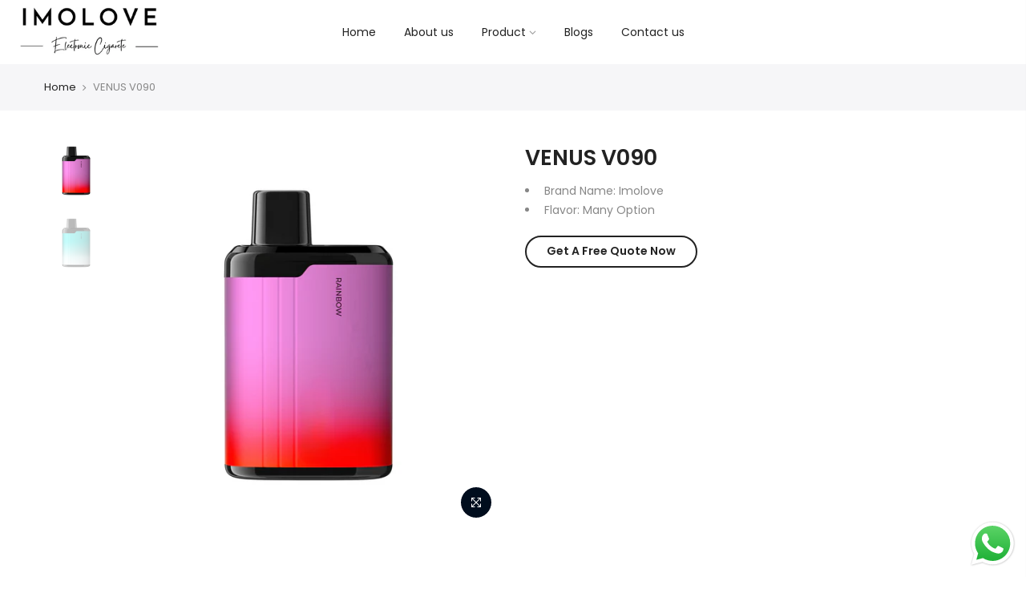

--- FILE ---
content_type: text/html; charset=utf-8
request_url: https://www.imolove.com/products/ez-bar-v090/?view=js_ppr
body_size: -249
content:
<script type="application/json" id="ModelJson-_ppr">[]</script><script type="application/json" id="NTsettingspr__ppr">{ "related_id":false, "recently_viewed":false, "ProductID":8167189905728, "PrHandle":"ez-bar-v090", "cat_handle":null, "scrolltop":null,"ThreeSixty":false,"hashtag":"none", "access_token":"none", "username":"none"}</script>


--- FILE ---
content_type: text/css
request_url: https://www.imolove.com/cdn/shop/t/4/assets/custom.scss.css?v=9277281980254687391676865974
body_size: -498
content:
div#shopify-section-1604051354069d056b .price,.popup_prpr_wrap .price,.menu-item .sub-column-item .price{display:none}div#shopify-section-collection_page .price{display:none!important}div#shopify-section-recently_viewed span.price.dib.mb__5,div#shopify-section-product-recommendations span.price.dib.mb__5,div#shopify-section-1604708219a2f73be2 .price,div#shopify-section-16050598002c40132d .price,div#shopify-section-160506846410b4eb31 .price{display:none}
/*# sourceMappingURL=/cdn/shop/t/4/assets/custom.scss.css.map?v=9277281980254687391676865974 */


--- FILE ---
content_type: text/javascript
request_url: https://www.imolove.com/cdn/shop/t/4/assets/nt_settings.js?v=25015469043695008161676881817
body_size: 80
content:
var nt_settings={theme_ver:"Kalles Shopify v1.5.4",scrollTop:100,pjaxTimeout:5e3,dragThreshold:10,backtop:"3",pagination:null,review:!1,app_review:"2",ajax_scroll:!1,ajax_shop:!0,ajax_scroll_offset:"100",ntla_ck:!1,pr_curent:"3",use_clicking_vimg:!0,PleaseChoosePrOptions:"Please select some product options before adding this product to your cart.",enableHistoryState:!1,pr_incoming_mess:!0,use_notify_me:!0,use_vimg:!0,use_sticky_des:!1,wishlist_type:"0",type_filters:"1",auto_hide_ofsock:!1,show_hide_ofsock:!1,added_to_cart:"Product was successfully added to your cart.",view_cart:"View cart",continue_shopping:"Continue Shopping",save_js:"-[sale]%",disOnlyStock:!1,disATCerror:!1,close:"Close (Esc)",share_fb:"Share on Facebook",pin_it:"Pin it",tweet:"Tweet",download_image:"Download image",img_captions:!0,z_magnify:2,z_touch:!1,galleryType:"pswp",maxSpreadZoom:1,bgOpacity:1,currencies:!0,currency_visitor:!1,currency_format:"money_format",round_currency:!1,hover_currency:!1,remove_currency:!1,round_cur_shop:!1,after_action_atc:"3",ins_host:"https://d3ejra0xbg20rg.cloudfront.net",bannerCountdown:"%D days %H:%M:%S",prItemCountdown:"%D Days %H:%M:%S",countdown_days:"days",countdown_hours:"hr",countdown_mins:"min",countdown_sec:"sc",multiple_rates:"We found [number_of_rates] shipping rates available for [address], starting at [rate].",one_rate:"We found one shipping rate available for [address].",no_rates:"Sorry, we do not ship to this destination.",rate_value:"[rate_title] at [rate]",agree_checkout:"You must agree with the terms and conditions of sales to check out.",zoom_tp:"2",search_prefix:"*",platform_email:"1",checkbox_mail:!1,edit_item:"0"};
//# sourceMappingURL=/cdn/shop/t/4/assets/nt_settings.js.map?v=25015469043695008161676881817
